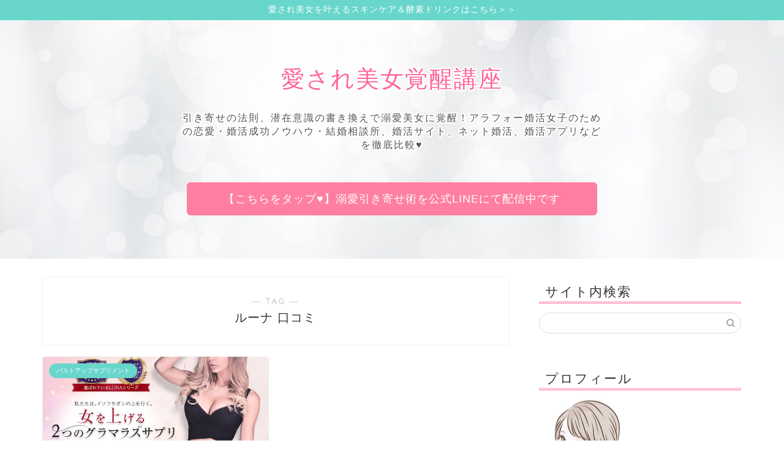

--- FILE ---
content_type: text/html; charset=UTF-8
request_url: https://beauty-cosme365.com/tag/%E3%83%AB%E3%83%BC%E3%83%8A-%E5%8F%A3%E3%82%B3%E3%83%9F
body_size: 16885
content:
<!DOCTYPE html>
<html lang="ja">
<head prefix="og: http://ogp.me/ns# fb: http://ogp.me/ns/fb# article: http://ogp.me/ns/article#">
<meta charset="utf-8">
<meta http-equiv="X-UA-Compatible" content="IE=edge">
<meta name="viewport" content="width=device-width, initial-scale=1">
<!-- ここからOGP -->
<meta property="og:type" content="blog">
<meta property="og:title" content="ルーナ 口コミタグの記事一覧｜アラフォー婚活ブログ！自信なし、恋愛こじらせ系女子が溺愛結婚を叶える恋愛術【シンデレラ婚活塾】">
<meta property="og:url" content="https://beauty-cosme365.com/tag/%e3%83%90%e3%82%b9%e3%83%88%e3%82%a2%e3%83%83%e3%83%97%e3%82%b5%e3%83%97%e3%83%aa-%e3%83%ab%e3%83%bc%e3%83%8a">
<meta property="og:image" content="https://beauty-cosme365.com/wp-content/uploads/2018/05/202004top-640x360.jpg">
<meta property="og:site_name" content="アラフォー婚活ブログ！自信なし、恋愛こじらせ系女子が溺愛結婚を叶える恋愛術【シンデレラ婚活塾】">
<meta property="fb:admins" content="">
<meta name="twitter:card" content="summary_large_image">
<meta name="twitter:site" content="@love_beauty_365">
<!-- ここまでOGP --> 

<link rel="shortcut icon" href="https://beauty-cosme365.com/wp-content/themes/jin/favicon.ico">
<link rel="canonical" href="https://beauty-cosme365.com">
<title>ルーナ 口コミ | アラフォー婚活ブログ！自信なし、恋愛こじらせ系女子が溺愛結婚を叶える恋愛術【シンデレラ婚活塾】</title>

		<!-- All in One SEO 4.6.1.1 - aioseo.com -->
		<meta name="robots" content="max-image-preview:large" />
		<link rel="canonical" href="https://beauty-cosme365.com/tag/%E3%83%AB%E3%83%BC%E3%83%8A-%E5%8F%A3%E3%82%B3%E3%83%9F" />
		<meta name="generator" content="All in One SEO (AIOSEO) 4.6.1.1" />
		<script type="application/ld+json" class="aioseo-schema">
			{"@context":"https:\/\/schema.org","@graph":[{"@type":"BreadcrumbList","@id":"https:\/\/beauty-cosme365.com\/tag\/%E3%83%AB%E3%83%BC%E3%83%8A-%E5%8F%A3%E3%82%B3%E3%83%9F#breadcrumblist","itemListElement":[{"@type":"ListItem","@id":"https:\/\/beauty-cosme365.com\/#listItem","position":1,"name":"\u5bb6","item":"https:\/\/beauty-cosme365.com\/","nextItem":"https:\/\/beauty-cosme365.com\/tag\/%e3%83%ab%e3%83%bc%e3%83%8a-%e5%8f%a3%e3%82%b3%e3%83%9f#listItem"},{"@type":"ListItem","@id":"https:\/\/beauty-cosme365.com\/tag\/%e3%83%ab%e3%83%bc%e3%83%8a-%e5%8f%a3%e3%82%b3%e3%83%9f#listItem","position":2,"name":"\u30eb\u30fc\u30ca \u53e3\u30b3\u30df","previousItem":"https:\/\/beauty-cosme365.com\/#listItem"}]},{"@type":"CollectionPage","@id":"https:\/\/beauty-cosme365.com\/tag\/%E3%83%AB%E3%83%BC%E3%83%8A-%E5%8F%A3%E3%82%B3%E3%83%9F#collectionpage","url":"https:\/\/beauty-cosme365.com\/tag\/%E3%83%AB%E3%83%BC%E3%83%8A-%E5%8F%A3%E3%82%B3%E3%83%9F","name":"\u30eb\u30fc\u30ca \u53e3\u30b3\u30df | \u30a2\u30e9\u30d5\u30a9\u30fc\u5a5a\u6d3b\u30d6\u30ed\u30b0\uff01\u81ea\u4fe1\u306a\u3057\u3001\u604b\u611b\u3053\u3058\u3089\u305b\u7cfb\u5973\u5b50\u304c\u6eba\u611b\u7d50\u5a5a\u3092\u53f6\u3048\u308b\u604b\u611b\u8853\u3010\u30b7\u30f3\u30c7\u30ec\u30e9\u5a5a\u6d3b\u587e\u3011","inLanguage":"ja","isPartOf":{"@id":"https:\/\/beauty-cosme365.com\/#website"},"breadcrumb":{"@id":"https:\/\/beauty-cosme365.com\/tag\/%E3%83%AB%E3%83%BC%E3%83%8A-%E5%8F%A3%E3%82%B3%E3%83%9F#breadcrumblist"}},{"@type":"Person","@id":"https:\/\/beauty-cosme365.com\/#person","name":"Reiko\u2661","image":{"@type":"ImageObject","@id":"https:\/\/beauty-cosme365.com\/tag\/%E3%83%AB%E3%83%BC%E3%83%8A-%E5%8F%A3%E3%82%B3%E3%83%9F#personImage","url":"https:\/\/secure.gravatar.com\/avatar\/baeec0ed473a95c375a325d528310336?s=96&d=mm&r=g","width":96,"height":96,"caption":"Reiko\u2661"}},{"@type":"WebSite","@id":"https:\/\/beauty-cosme365.com\/#website","url":"https:\/\/beauty-cosme365.com\/","name":"\u30a2\u30e9\u30d5\u30a9\u30fc\u5a5a\u6d3b\u30d6\u30ed\u30b0\uff01\u81ea\u4fe1\u306a\u3057\u3001\u604b\u611b\u3053\u3058\u3089\u305b\u7cfb\u5973\u5b50\u304c\u6eba\u611b\u7d50\u5a5a\u3092\u53f6\u3048\u308b\u604b\u611b\u8853\u3010\u30b7\u30f3\u30c7\u30ec\u30e9\u5a5a\u6d3b\u587e\u3011","description":"\u30a2\u30e9\u30d5\u30a9\u30fc\u5973\u5b50\u304c\u6eba\u611b\u7d50\u5a5a\u3092\u53f6\u3048\u308b\u30d6\u30ed\u30b0\u3002\u7d50\u5a5a\u76f8\u8ac7\u6240\u3001\u5a5a\u6d3b\u30b5\u30a4\u30c8\u3001\u5a5a\u6d3b\u30a2\u30d7\u30ea\u3001\u30cd\u30c3\u30c8\u5a5a\u6d3b\u3001Facebook\u5a5a\u6d3b\u306a\u3069\u3092\u5fb9\u5e95\u6bd4\u8f03","inLanguage":"ja","publisher":{"@id":"https:\/\/beauty-cosme365.com\/#person"}}]}
		</script>
		<!-- All in One SEO -->

<link rel='dns-prefetch' href='//ajax.googleapis.com' />
<link rel='dns-prefetch' href='//cdnjs.cloudflare.com' />
<link rel='dns-prefetch' href='//use.fontawesome.com' />
<link rel="alternate" type="application/rss+xml" title="アラフォー婚活ブログ！自信なし、恋愛こじらせ系女子が溺愛結婚を叶える恋愛術【シンデレラ婚活塾】 &raquo; フィード" href="https://beauty-cosme365.com/feed" />
<link rel="alternate" type="application/rss+xml" title="アラフォー婚活ブログ！自信なし、恋愛こじらせ系女子が溺愛結婚を叶える恋愛術【シンデレラ婚活塾】 &raquo; コメントフィード" href="https://beauty-cosme365.com/comments/feed" />
<link rel="alternate" type="application/rss+xml" title="アラフォー婚活ブログ！自信なし、恋愛こじらせ系女子が溺愛結婚を叶える恋愛術【シンデレラ婚活塾】 &raquo; ルーナ 口コミ タグのフィード" href="https://beauty-cosme365.com/tag/%e3%83%ab%e3%83%bc%e3%83%8a-%e5%8f%a3%e3%82%b3%e3%83%9f/feed" />
		<!-- This site uses the Google Analytics by MonsterInsights plugin v9.11.1 - Using Analytics tracking - https://www.monsterinsights.com/ -->
		<!-- Note: MonsterInsights is not currently configured on this site. The site owner needs to authenticate with Google Analytics in the MonsterInsights settings panel. -->
					<!-- No tracking code set -->
				<!-- / Google Analytics by MonsterInsights -->
		<script type="text/javascript">
/* <![CDATA[ */
window._wpemojiSettings = {"baseUrl":"https:\/\/s.w.org\/images\/core\/emoji\/15.0.3\/72x72\/","ext":".png","svgUrl":"https:\/\/s.w.org\/images\/core\/emoji\/15.0.3\/svg\/","svgExt":".svg","source":{"concatemoji":"https:\/\/beauty-cosme365.com\/wp-includes\/js\/wp-emoji-release.min.js?ver=6.5.7"}};
/*! This file is auto-generated */
!function(i,n){var o,s,e;function c(e){try{var t={supportTests:e,timestamp:(new Date).valueOf()};sessionStorage.setItem(o,JSON.stringify(t))}catch(e){}}function p(e,t,n){e.clearRect(0,0,e.canvas.width,e.canvas.height),e.fillText(t,0,0);var t=new Uint32Array(e.getImageData(0,0,e.canvas.width,e.canvas.height).data),r=(e.clearRect(0,0,e.canvas.width,e.canvas.height),e.fillText(n,0,0),new Uint32Array(e.getImageData(0,0,e.canvas.width,e.canvas.height).data));return t.every(function(e,t){return e===r[t]})}function u(e,t,n){switch(t){case"flag":return n(e,"\ud83c\udff3\ufe0f\u200d\u26a7\ufe0f","\ud83c\udff3\ufe0f\u200b\u26a7\ufe0f")?!1:!n(e,"\ud83c\uddfa\ud83c\uddf3","\ud83c\uddfa\u200b\ud83c\uddf3")&&!n(e,"\ud83c\udff4\udb40\udc67\udb40\udc62\udb40\udc65\udb40\udc6e\udb40\udc67\udb40\udc7f","\ud83c\udff4\u200b\udb40\udc67\u200b\udb40\udc62\u200b\udb40\udc65\u200b\udb40\udc6e\u200b\udb40\udc67\u200b\udb40\udc7f");case"emoji":return!n(e,"\ud83d\udc26\u200d\u2b1b","\ud83d\udc26\u200b\u2b1b")}return!1}function f(e,t,n){var r="undefined"!=typeof WorkerGlobalScope&&self instanceof WorkerGlobalScope?new OffscreenCanvas(300,150):i.createElement("canvas"),a=r.getContext("2d",{willReadFrequently:!0}),o=(a.textBaseline="top",a.font="600 32px Arial",{});return e.forEach(function(e){o[e]=t(a,e,n)}),o}function t(e){var t=i.createElement("script");t.src=e,t.defer=!0,i.head.appendChild(t)}"undefined"!=typeof Promise&&(o="wpEmojiSettingsSupports",s=["flag","emoji"],n.supports={everything:!0,everythingExceptFlag:!0},e=new Promise(function(e){i.addEventListener("DOMContentLoaded",e,{once:!0})}),new Promise(function(t){var n=function(){try{var e=JSON.parse(sessionStorage.getItem(o));if("object"==typeof e&&"number"==typeof e.timestamp&&(new Date).valueOf()<e.timestamp+604800&&"object"==typeof e.supportTests)return e.supportTests}catch(e){}return null}();if(!n){if("undefined"!=typeof Worker&&"undefined"!=typeof OffscreenCanvas&&"undefined"!=typeof URL&&URL.createObjectURL&&"undefined"!=typeof Blob)try{var e="postMessage("+f.toString()+"("+[JSON.stringify(s),u.toString(),p.toString()].join(",")+"));",r=new Blob([e],{type:"text/javascript"}),a=new Worker(URL.createObjectURL(r),{name:"wpTestEmojiSupports"});return void(a.onmessage=function(e){c(n=e.data),a.terminate(),t(n)})}catch(e){}c(n=f(s,u,p))}t(n)}).then(function(e){for(var t in e)n.supports[t]=e[t],n.supports.everything=n.supports.everything&&n.supports[t],"flag"!==t&&(n.supports.everythingExceptFlag=n.supports.everythingExceptFlag&&n.supports[t]);n.supports.everythingExceptFlag=n.supports.everythingExceptFlag&&!n.supports.flag,n.DOMReady=!1,n.readyCallback=function(){n.DOMReady=!0}}).then(function(){return e}).then(function(){var e;n.supports.everything||(n.readyCallback(),(e=n.source||{}).concatemoji?t(e.concatemoji):e.wpemoji&&e.twemoji&&(t(e.twemoji),t(e.wpemoji)))}))}((window,document),window._wpemojiSettings);
/* ]]> */
</script>
<style id='wp-emoji-styles-inline-css' type='text/css'>

	img.wp-smiley, img.emoji {
		display: inline !important;
		border: none !important;
		box-shadow: none !important;
		height: 1em !important;
		width: 1em !important;
		margin: 0 0.07em !important;
		vertical-align: -0.1em !important;
		background: none !important;
		padding: 0 !important;
	}
</style>
<link rel='stylesheet' id='wp-block-library-css' href='https://beauty-cosme365.com/wp-includes/css/dist/block-library/style.min.css?ver=6.5.7' type='text/css' media='all' />
<style id='classic-theme-styles-inline-css' type='text/css'>
/*! This file is auto-generated */
.wp-block-button__link{color:#fff;background-color:#32373c;border-radius:9999px;box-shadow:none;text-decoration:none;padding:calc(.667em + 2px) calc(1.333em + 2px);font-size:1.125em}.wp-block-file__button{background:#32373c;color:#fff;text-decoration:none}
</style>
<style id='global-styles-inline-css' type='text/css'>
body{--wp--preset--color--black: #000000;--wp--preset--color--cyan-bluish-gray: #abb8c3;--wp--preset--color--white: #ffffff;--wp--preset--color--pale-pink: #f78da7;--wp--preset--color--vivid-red: #cf2e2e;--wp--preset--color--luminous-vivid-orange: #ff6900;--wp--preset--color--luminous-vivid-amber: #fcb900;--wp--preset--color--light-green-cyan: #7bdcb5;--wp--preset--color--vivid-green-cyan: #00d084;--wp--preset--color--pale-cyan-blue: #8ed1fc;--wp--preset--color--vivid-cyan-blue: #0693e3;--wp--preset--color--vivid-purple: #9b51e0;--wp--preset--gradient--vivid-cyan-blue-to-vivid-purple: linear-gradient(135deg,rgba(6,147,227,1) 0%,rgb(155,81,224) 100%);--wp--preset--gradient--light-green-cyan-to-vivid-green-cyan: linear-gradient(135deg,rgb(122,220,180) 0%,rgb(0,208,130) 100%);--wp--preset--gradient--luminous-vivid-amber-to-luminous-vivid-orange: linear-gradient(135deg,rgba(252,185,0,1) 0%,rgba(255,105,0,1) 100%);--wp--preset--gradient--luminous-vivid-orange-to-vivid-red: linear-gradient(135deg,rgba(255,105,0,1) 0%,rgb(207,46,46) 100%);--wp--preset--gradient--very-light-gray-to-cyan-bluish-gray: linear-gradient(135deg,rgb(238,238,238) 0%,rgb(169,184,195) 100%);--wp--preset--gradient--cool-to-warm-spectrum: linear-gradient(135deg,rgb(74,234,220) 0%,rgb(151,120,209) 20%,rgb(207,42,186) 40%,rgb(238,44,130) 60%,rgb(251,105,98) 80%,rgb(254,248,76) 100%);--wp--preset--gradient--blush-light-purple: linear-gradient(135deg,rgb(255,206,236) 0%,rgb(152,150,240) 100%);--wp--preset--gradient--blush-bordeaux: linear-gradient(135deg,rgb(254,205,165) 0%,rgb(254,45,45) 50%,rgb(107,0,62) 100%);--wp--preset--gradient--luminous-dusk: linear-gradient(135deg,rgb(255,203,112) 0%,rgb(199,81,192) 50%,rgb(65,88,208) 100%);--wp--preset--gradient--pale-ocean: linear-gradient(135deg,rgb(255,245,203) 0%,rgb(182,227,212) 50%,rgb(51,167,181) 100%);--wp--preset--gradient--electric-grass: linear-gradient(135deg,rgb(202,248,128) 0%,rgb(113,206,126) 100%);--wp--preset--gradient--midnight: linear-gradient(135deg,rgb(2,3,129) 0%,rgb(40,116,252) 100%);--wp--preset--font-size--small: 13px;--wp--preset--font-size--medium: 20px;--wp--preset--font-size--large: 36px;--wp--preset--font-size--x-large: 42px;--wp--preset--spacing--20: 0.44rem;--wp--preset--spacing--30: 0.67rem;--wp--preset--spacing--40: 1rem;--wp--preset--spacing--50: 1.5rem;--wp--preset--spacing--60: 2.25rem;--wp--preset--spacing--70: 3.38rem;--wp--preset--spacing--80: 5.06rem;--wp--preset--shadow--natural: 6px 6px 9px rgba(0, 0, 0, 0.2);--wp--preset--shadow--deep: 12px 12px 50px rgba(0, 0, 0, 0.4);--wp--preset--shadow--sharp: 6px 6px 0px rgba(0, 0, 0, 0.2);--wp--preset--shadow--outlined: 6px 6px 0px -3px rgba(255, 255, 255, 1), 6px 6px rgba(0, 0, 0, 1);--wp--preset--shadow--crisp: 6px 6px 0px rgba(0, 0, 0, 1);}:where(.is-layout-flex){gap: 0.5em;}:where(.is-layout-grid){gap: 0.5em;}body .is-layout-flex{display: flex;}body .is-layout-flex{flex-wrap: wrap;align-items: center;}body .is-layout-flex > *{margin: 0;}body .is-layout-grid{display: grid;}body .is-layout-grid > *{margin: 0;}:where(.wp-block-columns.is-layout-flex){gap: 2em;}:where(.wp-block-columns.is-layout-grid){gap: 2em;}:where(.wp-block-post-template.is-layout-flex){gap: 1.25em;}:where(.wp-block-post-template.is-layout-grid){gap: 1.25em;}.has-black-color{color: var(--wp--preset--color--black) !important;}.has-cyan-bluish-gray-color{color: var(--wp--preset--color--cyan-bluish-gray) !important;}.has-white-color{color: var(--wp--preset--color--white) !important;}.has-pale-pink-color{color: var(--wp--preset--color--pale-pink) !important;}.has-vivid-red-color{color: var(--wp--preset--color--vivid-red) !important;}.has-luminous-vivid-orange-color{color: var(--wp--preset--color--luminous-vivid-orange) !important;}.has-luminous-vivid-amber-color{color: var(--wp--preset--color--luminous-vivid-amber) !important;}.has-light-green-cyan-color{color: var(--wp--preset--color--light-green-cyan) !important;}.has-vivid-green-cyan-color{color: var(--wp--preset--color--vivid-green-cyan) !important;}.has-pale-cyan-blue-color{color: var(--wp--preset--color--pale-cyan-blue) !important;}.has-vivid-cyan-blue-color{color: var(--wp--preset--color--vivid-cyan-blue) !important;}.has-vivid-purple-color{color: var(--wp--preset--color--vivid-purple) !important;}.has-black-background-color{background-color: var(--wp--preset--color--black) !important;}.has-cyan-bluish-gray-background-color{background-color: var(--wp--preset--color--cyan-bluish-gray) !important;}.has-white-background-color{background-color: var(--wp--preset--color--white) !important;}.has-pale-pink-background-color{background-color: var(--wp--preset--color--pale-pink) !important;}.has-vivid-red-background-color{background-color: var(--wp--preset--color--vivid-red) !important;}.has-luminous-vivid-orange-background-color{background-color: var(--wp--preset--color--luminous-vivid-orange) !important;}.has-luminous-vivid-amber-background-color{background-color: var(--wp--preset--color--luminous-vivid-amber) !important;}.has-light-green-cyan-background-color{background-color: var(--wp--preset--color--light-green-cyan) !important;}.has-vivid-green-cyan-background-color{background-color: var(--wp--preset--color--vivid-green-cyan) !important;}.has-pale-cyan-blue-background-color{background-color: var(--wp--preset--color--pale-cyan-blue) !important;}.has-vivid-cyan-blue-background-color{background-color: var(--wp--preset--color--vivid-cyan-blue) !important;}.has-vivid-purple-background-color{background-color: var(--wp--preset--color--vivid-purple) !important;}.has-black-border-color{border-color: var(--wp--preset--color--black) !important;}.has-cyan-bluish-gray-border-color{border-color: var(--wp--preset--color--cyan-bluish-gray) !important;}.has-white-border-color{border-color: var(--wp--preset--color--white) !important;}.has-pale-pink-border-color{border-color: var(--wp--preset--color--pale-pink) !important;}.has-vivid-red-border-color{border-color: var(--wp--preset--color--vivid-red) !important;}.has-luminous-vivid-orange-border-color{border-color: var(--wp--preset--color--luminous-vivid-orange) !important;}.has-luminous-vivid-amber-border-color{border-color: var(--wp--preset--color--luminous-vivid-amber) !important;}.has-light-green-cyan-border-color{border-color: var(--wp--preset--color--light-green-cyan) !important;}.has-vivid-green-cyan-border-color{border-color: var(--wp--preset--color--vivid-green-cyan) !important;}.has-pale-cyan-blue-border-color{border-color: var(--wp--preset--color--pale-cyan-blue) !important;}.has-vivid-cyan-blue-border-color{border-color: var(--wp--preset--color--vivid-cyan-blue) !important;}.has-vivid-purple-border-color{border-color: var(--wp--preset--color--vivid-purple) !important;}.has-vivid-cyan-blue-to-vivid-purple-gradient-background{background: var(--wp--preset--gradient--vivid-cyan-blue-to-vivid-purple) !important;}.has-light-green-cyan-to-vivid-green-cyan-gradient-background{background: var(--wp--preset--gradient--light-green-cyan-to-vivid-green-cyan) !important;}.has-luminous-vivid-amber-to-luminous-vivid-orange-gradient-background{background: var(--wp--preset--gradient--luminous-vivid-amber-to-luminous-vivid-orange) !important;}.has-luminous-vivid-orange-to-vivid-red-gradient-background{background: var(--wp--preset--gradient--luminous-vivid-orange-to-vivid-red) !important;}.has-very-light-gray-to-cyan-bluish-gray-gradient-background{background: var(--wp--preset--gradient--very-light-gray-to-cyan-bluish-gray) !important;}.has-cool-to-warm-spectrum-gradient-background{background: var(--wp--preset--gradient--cool-to-warm-spectrum) !important;}.has-blush-light-purple-gradient-background{background: var(--wp--preset--gradient--blush-light-purple) !important;}.has-blush-bordeaux-gradient-background{background: var(--wp--preset--gradient--blush-bordeaux) !important;}.has-luminous-dusk-gradient-background{background: var(--wp--preset--gradient--luminous-dusk) !important;}.has-pale-ocean-gradient-background{background: var(--wp--preset--gradient--pale-ocean) !important;}.has-electric-grass-gradient-background{background: var(--wp--preset--gradient--electric-grass) !important;}.has-midnight-gradient-background{background: var(--wp--preset--gradient--midnight) !important;}.has-small-font-size{font-size: var(--wp--preset--font-size--small) !important;}.has-medium-font-size{font-size: var(--wp--preset--font-size--medium) !important;}.has-large-font-size{font-size: var(--wp--preset--font-size--large) !important;}.has-x-large-font-size{font-size: var(--wp--preset--font-size--x-large) !important;}
.wp-block-navigation a:where(:not(.wp-element-button)){color: inherit;}
:where(.wp-block-post-template.is-layout-flex){gap: 1.25em;}:where(.wp-block-post-template.is-layout-grid){gap: 1.25em;}
:where(.wp-block-columns.is-layout-flex){gap: 2em;}:where(.wp-block-columns.is-layout-grid){gap: 2em;}
.wp-block-pullquote{font-size: 1.5em;line-height: 1.6;}
</style>
<link rel='stylesheet' id='theme-style-css' href='https://beauty-cosme365.com/wp-content/themes/jin/style.css?ver=6.5.7' type='text/css' media='all' />
<link rel='stylesheet' id='fontawesome-style-css' href='https://use.fontawesome.com/releases/v5.6.3/css/all.css?ver=6.5.7' type='text/css' media='all' />
<link rel='stylesheet' id='swiper-style-css' href='https://cdnjs.cloudflare.com/ajax/libs/Swiper/4.0.7/css/swiper.min.css?ver=6.5.7' type='text/css' media='all' />
<link rel="https://api.w.org/" href="https://beauty-cosme365.com/wp-json/" /><link rel="alternate" type="application/json" href="https://beauty-cosme365.com/wp-json/wp/v2/tags/992" />
<link rel="stylesheet" href="https://beauty-cosme365.com/wp-content/plugins/count-per-day/counter.css" type="text/css" />
<script type="text/javascript">
<!--
/******************************************************************************
***   COPY PROTECTED BY http://chetangole.com/blog/wp-copyprotect/   version 3.1.0 ****
******************************************************************************/
var message="無効です";
function clickIE4(){
if (event.button==2){
alert(message);
return false;
}
}

function clickNS4(e){
if (document.layers||document.getElementById&&!document.all){
if (e.which==2||e.which==3){
alert(message);
return false;
}
}
}

if (document.layers){
document.captureEvents(Event.MOUSEDOWN);
document.onmousedown=clickNS4;
}
else if (document.all&&!document.getElementById){
document.onmousedown=clickIE4;
}
document.oncontextmenu=new Function("alert(message);return false")
// --> 
</script>

<script type="text/javascript">
/******************************************************************************
***   COPY PROTECTED BY http://chetangole.com/blog/wp-copyprotect/   version 3.1.0 ****
******************************************************************************/
function disableSelection(target){
if (typeof target.onselectstart!="undefined") //For IE 
	target.onselectstart=function(){return false}
else if (typeof target.style.MozUserSelect!="undefined") //For Firefox
	target.style.MozUserSelect="none"
else //All other route (For Opera)
	target.onmousedown=function(){return false}
target.style.cursor = "default"
}
</script>
	<style type="text/css">
		#wrapper {
			background-color: #ffffff;
			background-image: url();
					}

		.related-entry-headline-text span:before,
		#comment-title span:before,
		#reply-title span:before {
			background-color: #ff7fa1;
			border-color: #ff7fa1 !important;
		}

		#breadcrumb:after,
		#page-top a {
			background-color: #f77ba0;
		}

		footer {
			background-color: #f77ba0;
		}

		.footer-inner a,
		#copyright,
		#copyright-center {
			border-color: #fff !important;
			color: #fff !important;
		}

		#footer-widget-area {
			border-color: #fff !important;
		}

		.page-top-footer a {
			color: #f77ba0 !important;
		}

		#breadcrumb ul li,
		#breadcrumb ul li a {
			color: #f77ba0 !important;
		}

		body,
		a,
		a:link,
		a:visited,
		.my-profile,
		.widgettitle,
		.tabBtn-mag label {
			color: #333333;
		}

		a:hover {
			color: #53bcb5;
		}

		.widget_nav_menu ul>li>a:before,
		.widget_categories ul>li>a:before,
		.widget_pages ul>li>a:before,
		.widget_recent_entries ul>li>a:before,
		.widget_archive ul>li>a:before,
		.widget_archive form:after,
		.widget_categories form:after,
		.widget_nav_menu ul>li>ul.sub-menu>li>a:before,
		.widget_categories ul>li>.children>li>a:before,
		.widget_pages ul>li>.children>li>a:before,
		.widget_nav_menu ul>li>ul.sub-menu>li>ul.sub-menu li>a:before,
		.widget_categories ul>li>.children>li>.children li>a:before,
		.widget_pages ul>li>.children>li>.children li>a:before {
			color: #ff7fa1;
		}

		.widget_nav_menu ul .sub-menu .sub-menu li a:before {
			background-color: #333333 !important;
		}
		.d--labeling-act-border{
			border-color: rgba(51,51,51,0.18);
		}
		.c--labeling-act.d--labeling-act-solid{
			background-color: rgba(51,51,51,0.06);
		}
		.a--labeling-act{
			color: rgba(51,51,51,0.6);
		}
		.a--labeling-small-act span{
			background-color: rgba(51,51,51,0.21);
		}
		.c--labeling-act.d--labeling-act-strong{
			background-color: rgba(51,51,51,0.045);
		}
		.d--labeling-act-strong .a--labeling-act{
			color: rgba(51,51,51,0.75);
		}


		footer .footer-widget,
		footer .footer-widget a,
		footer .footer-widget ul li,
		.footer-widget.widget_nav_menu ul>li>a:before,
		.footer-widget.widget_categories ul>li>a:before,
		.footer-widget.widget_recent_entries ul>li>a:before,
		.footer-widget.widget_pages ul>li>a:before,
		.footer-widget.widget_archive ul>li>a:before,
		footer .widget_tag_cloud .tagcloud a:before {
			color: #fff !important;
			border-color: #fff !important;
		}

		footer .footer-widget .widgettitle {
			color: #fff !important;
			border-color: #68d6cb !important;
		}

		footer .widget_nav_menu ul .children .children li a:before,
		footer .widget_categories ul .children .children li a:before,
		footer .widget_nav_menu ul .sub-menu .sub-menu li a:before {
			background-color: #fff !important;
		}

		#drawernav a:hover,
		.post-list-title,
		#prev-next p,
		#toc_container .toc_list li a {
			color: #333333 !important;
		}

		#header-box {
			background-color: #fff9fb;
		}

		@media (min-width: 768px) {
			.top-image-meta {
				margin-top: calc(0px - 30px);
			}
		}

		@media (min-width: 1200px) {
			.top-image-meta {
				margin-top: calc(0px);
			}
		}

		.pickup-contents:before {
			background-color: #fff9fb !important;
		}

		.main-image-text {
			color: #ff6699;
		}

		.main-image-text-sub {
			color: #555;
		}

		@media (min-width: 481px) {
			#site-info {
				padding-top: 15px !important;
				padding-bottom: 15px !important;
			}
		}

		#site-info span a {
			color: #ff7fa1 !important;
		}

		#headmenu .headsns .line a svg {
			fill: #ff7fa1 !important;
		}

		#headmenu .headsns a,
		#headmenu {
			color: #ff7fa1 !important;
			border-color: #ff7fa1 !important;
		}

		.profile-follow .line-sns a svg {
			fill: #ff7fa1 !important;
		}

		.profile-follow .line-sns a:hover svg {
			fill: #68d6cb !important;
		}

		.profile-follow a {
			color: #ff7fa1 !important;
			border-color: #ff7fa1 !important;
		}

		.profile-follow a:hover,
		#headmenu .headsns a:hover {
			color: #68d6cb !important;
			border-color: #68d6cb !important;
		}

		.search-box:hover {
			color: #68d6cb !important;
			border-color: #68d6cb !important;
		}

		#header #headmenu .headsns .line a:hover svg {
			fill: #68d6cb !important;
		}

		.cps-icon-bar,
		#navtoggle:checked+.sp-menu-open .cps-icon-bar {
			background-color: #ff7fa1;
		}

		#nav-container {
			background-color: #ff7fa1;
		}

		.menu-box .menu-item svg {
			fill: #ffffff;
		}

		#drawernav ul.menu-box>li>a,
		#drawernav2 ul.menu-box>li>a,
		#drawernav3 ul.menu-box>li>a,
		#drawernav4 ul.menu-box>li>a,
		#drawernav5 ul.menu-box>li>a,
		#drawernav ul.menu-box>li.menu-item-has-children:after,
		#drawernav2 ul.menu-box>li.menu-item-has-children:after,
		#drawernav3 ul.menu-box>li.menu-item-has-children:after,
		#drawernav4 ul.menu-box>li.menu-item-has-children:after,
		#drawernav5 ul.menu-box>li.menu-item-has-children:after {
			color: #ffffff !important;
		}

		#drawernav ul.menu-box li a,
		#drawernav2 ul.menu-box li a,
		#drawernav3 ul.menu-box li a,
		#drawernav4 ul.menu-box li a,
		#drawernav5 ul.menu-box li a {
			font-size: 14px !important;
		}

		#drawernav3 ul.menu-box>li {
			color: #333333 !important;
		}

		#drawernav4 .menu-box>.menu-item>a:after,
		#drawernav3 .menu-box>.menu-item>a:after,
		#drawernav .menu-box>.menu-item>a:after {
			background-color: #ffffff !important;
		}

		#drawernav2 .menu-box>.menu-item:hover,
		#drawernav5 .menu-box>.menu-item:hover {
			border-top-color: #ff7fa1 !important;
		}

		.cps-info-bar a {
			background-color: #68d6cb !important;
		}

		@media (min-width: 768px) {
			.post-list-mag .post-list-item:not(:nth-child(2n)) {
				margin-right: 2.6%;
			}
		}

		@media (min-width: 768px) {

			#tab-1:checked~.tabBtn-mag li [for="tab-1"]:after,
			#tab-2:checked~.tabBtn-mag li [for="tab-2"]:after,
			#tab-3:checked~.tabBtn-mag li [for="tab-3"]:after,
			#tab-4:checked~.tabBtn-mag li [for="tab-4"]:after {
				border-top-color: #ff7fa1 !important;
			}

			.tabBtn-mag label {
				border-bottom-color: #ff7fa1 !important;
			}
		}

		#tab-1:checked~.tabBtn-mag li [for="tab-1"],
		#tab-2:checked~.tabBtn-mag li [for="tab-2"],
		#tab-3:checked~.tabBtn-mag li [for="tab-3"],
		#tab-4:checked~.tabBtn-mag li [for="tab-4"],
		#prev-next a.next:after,
		#prev-next a.prev:after,
		.more-cat-button a:hover span:before {
			background-color: #ff7fa1 !important;
		}


		.swiper-slide .post-list-cat,
		.post-list-mag .post-list-cat,
		.post-list-mag3col .post-list-cat,
		.post-list-mag-sp1col .post-list-cat,
		.swiper-pagination-bullet-active,
		.pickup-cat,
		.post-list .post-list-cat,
		#breadcrumb .bcHome a:hover span:before,
		.popular-item:nth-child(1) .pop-num,
		.popular-item:nth-child(2) .pop-num,
		.popular-item:nth-child(3) .pop-num {
			background-color: #68d6cb !important;
		}

		.sidebar-btn a,
		.profile-sns-menu {
			background-color: #68d6cb !important;
		}

		.sp-sns-menu a,
		.pickup-contents-box a:hover .pickup-title {
			border-color: #ff7fa1 !important;
			color: #ff7fa1 !important;
		}

		.pro-line svg {
			fill: #ff7fa1 !important;
		}

		.cps-post-cat a,
		.meta-cat,
		.popular-cat {
			background-color: #68d6cb !important;
			border-color: #68d6cb !important;
		}

		.tagicon,
		.tag-box a,
		#toc_container .toc_list>li,
		#toc_container .toc_title {
			color: #ff7fa1 !important;
		}

		.widget_tag_cloud a::before {
			color: #333333 !important;
		}

		.tag-box a,
		#toc_container:before {
			border-color: #ff7fa1 !important;
		}

		.cps-post-cat a:hover {
			color: #53bcb5 !important;
		}

		.pagination li:not([class*="current"]) a:hover,
		.widget_tag_cloud a:hover {
			background-color: #ff7fa1 !important;
		}

		.pagination li:not([class*="current"]) a:hover {
			opacity: 0.5 !important;
		}

		.pagination li.current a {
			background-color: #ff7fa1 !important;
			border-color: #ff7fa1 !important;
		}

		.nextpage a:hover span {
			color: #ff7fa1 !important;
			border-color: #ff7fa1 !important;
		}

		.cta-content:before {
			background-color: #ffffff !important;
		}

		.cta-text,
		.info-title {
			color: #333333 !important;
		}

		#footer-widget-area.footer_style1 .widgettitle {
			border-color: #68d6cb !important;
		}

		.sidebar_style1 .widgettitle,
		.sidebar_style5 .widgettitle {
			border-color: #ff7fa1 !important;
		}

		.sidebar_style2 .widgettitle,
		.sidebar_style4 .widgettitle,
		.sidebar_style6 .widgettitle,
		#home-bottom-widget .widgettitle,
		#home-top-widget .widgettitle,
		#post-bottom-widget .widgettitle,
		#post-top-widget .widgettitle {
			background-color: #ff7fa1 !important;
		}

		#home-bottom-widget .widget_search .search-box input[type="submit"],
		#home-top-widget .widget_search .search-box input[type="submit"],
		#post-bottom-widget .widget_search .search-box input[type="submit"],
		#post-top-widget .widget_search .search-box input[type="submit"] {
			background-color: #68d6cb !important;
		}

		.tn-logo-size {
			font-size: 12% !important;
		}

		@media (min-width: 481px) {
			.tn-logo-size img {
				width: calc(12%*0.5) !important;
			}
		}

		@media (min-width: 768px) {
			.tn-logo-size img {
				width: calc(12%*2.2) !important;
			}
		}

		@media (min-width: 1200px) {
			.tn-logo-size img {
				width: 12% !important;
			}
		}

		.sp-logo-size {
			font-size: 0% !important;
		}

		.sp-logo-size img {
			width: 0% !important;
		}

		.cps-post-main ul>li:before,
		.cps-post-main ol>li:before {
			background-color: #68d6cb !important;
		}

		.profile-card .profile-title {
			background-color: #ff7fa1 !important;
		}

		.profile-card {
			border-color: #ff7fa1 !important;
		}

		.cps-post-main a {
			color: #0e1bbb;
		}

		.cps-post-main .marker {
			background: -webkit-linear-gradient(transparent 0%, #ffc6d9 0%);
			background: linear-gradient(transparent 0%, #ffc6d9 0%);
		}

		.cps-post-main .marker2 {
			background: -webkit-linear-gradient(transparent 0%, #a9eaf2 0%);
			background: linear-gradient(transparent 0%, #a9eaf2 0%);
		}

		.cps-post-main .jic-sc {
			color: #e9546b;
		}


		.simple-box1 {
			border-color: #ffb6c1 !important;
		}

		.simple-box2 {
			border-color: #f2bf7d !important;
		}

		.simple-box3 {
			border-color: #68d6cb !important;
		}

		.simple-box4 {
			border-color: #7badd8 !important;
		}

		.simple-box4:before {
			background-color: #7badd8;
		}

		.simple-box5 {
			border-color: #e896c7 !important;
		}

		.simple-box5:before {
			background-color: #e896c7;
		}

		.simple-box6 {
			background-color: #fffdef !important;
		}

		.simple-box7 {
			border-color: #def1f9 !important;
		}

		.simple-box7:before {
			background-color: #def1f9 !important;
		}

		.simple-box8 {
			border-color: #96ddc1 !important;
		}

		.simple-box8:before {
			background-color: #96ddc1 !important;
		}

		.simple-box9:before {
			background-color: #e1c0e8 !important;
		}

		.simple-box9:after {
			border-color: #e1c0e8 #e1c0e8 #fff #fff !important;
		}

		.kaisetsu-box1:before,
		.kaisetsu-box1-title {
			background-color: #ffb49e !important;
		}

		.kaisetsu-box2 {
			border-color: #68d6cb !important;
		}

		.kaisetsu-box2-title {
			background-color: #68d6cb !important;
		}

		.kaisetsu-box4 {
			border-color: #ea91a9 !important;
		}

		.kaisetsu-box4-title {
			background-color: #ea91a9 !important;
		}

		.kaisetsu-box5:before {
			background-color: #57b3ba !important;
		}

		.kaisetsu-box5-title {
			background-color: #57b3ba !important;
		}

		.concept-box1 {
			border-color: #85db8f !important;
		}

		.concept-box1:after {
			background-color: #85db8f !important;
		}

		.concept-box1:before {
			content: "ポイント" !important;
			color: #85db8f !important;
		}

		.concept-box2 {
			border-color: #f7cf6a !important;
		}

		.concept-box2:after {
			background-color: #f7cf6a !important;
		}

		.concept-box2:before {
			content: "注意点" !important;
			color: #f7cf6a !important;
		}

		.concept-box3 {
			border-color: #86cee8 !important;
		}

		.concept-box3:after {
			background-color: #86cee8 !important;
		}

		.concept-box3:before {
			content: "良い例" !important;
			color: #86cee8 !important;
		}

		.concept-box4 {
			border-color: #ed8989 !important;
		}

		.concept-box4:after {
			background-color: #ed8989 !important;
		}

		.concept-box4:before {
			content: "悪い例" !important;
			color: #ed8989 !important;
		}

		.concept-box5 {
			border-color: #9e9e9e !important;
		}

		.concept-box5:after {
			background-color: #9e9e9e !important;
		}

		.concept-box5:before {
			content: "参考" !important;
			color: #9e9e9e !important;
		}

		.concept-box6 {
			border-color: #ffbc61 !important;
		}

		.concept-box6:after {
			background-color: #ffbc61 !important;
		}

		.concept-box6:before {
			content: "メモ" !important;
			color: #ffbc61 !important;
		}

		.innerlink-box1,
		.blog-card {
			border-color: #68d6cb !important;
		}

		.innerlink-box1-title {
			background-color: #68d6cb !important;
			border-color: #68d6cb !important;
		}

		.innerlink-box1:before,
		.blog-card-hl-box {
			background-color: #68d6cb !important;
		}

		.jin-ac-box01-title::after {
			color: #ff7fa1;
		}

		.color-button01 a,
		.color-button01 a:hover,
		.color-button01:before {
			background-color: #ff7fa1 !important;
		}

		.top-image-btn-color a,
		.top-image-btn-color a:hover,
		.top-image-btn-color:before {
			background-color: #ff7fa1 !important;
		}

		.color-button02 a,
		.color-button02 a:hover,
		.color-button02:before {
			background-color: #68d6cb !important;
		}

		.color-button01-big a,
		.color-button01-big a:hover,
		.color-button01-big:before {
			background-color: #68d6cb !important;
		}

		.color-button01-big a,
		.color-button01-big:before {
			border-radius: 5px !important;
		}

		.color-button01-big a {
			padding-top: 20px !important;
			padding-bottom: 20px !important;
		}

		.color-button02-big a,
		.color-button02-big a:hover,
		.color-button02-big:before {
			background-color: #ffca89 !important;
		}

		.color-button02-big a,
		.color-button02-big:before {
			border-radius: 40px !important;
		}

		.color-button02-big a {
			padding-top: 20px !important;
			padding-bottom: 20px !important;
		}

		.color-button01-big {
			width: 75% !important;
		}

		.color-button02-big {
			width: 75% !important;
		}

		.top-image-btn-color:before,
		.wide-layout ul li .color-button01:before,
		.wide-layout ul li .color-button02:before,
		.color-button01:before,
		.color-button02:before,
		.color-button01-big:before,
		.color-button02-big:before {
			display: none;
		}

		.top-image-btn-color a:hover,
		.color-button01 a:hover,
		.color-button02 a:hover,
		.color-button01-big a:hover,
		.color-button02-big a:hover {
			-webkit-transform: translateY(2px);
			transform: translateY(2px);
			-webkit-filter: brightness(1.05);
			filter: brightness(1.05);
			opacity: 1;
		}

		.h2-style01 h2,
		.h2-style02 h2:before,
		.h2-style03 h2,
		.h2-style04 h2:before,
		.h2-style05 h2,
		.h2-style07 h2:before,
		.h2-style07 h2:after,
		.h3-style03 h3:before,
		.h3-style02 h3:before,
		.h3-style05 h3:before,
		.h3-style07 h3:before,
		.h2-style08 h2:after,
		.h2-style10 h2:before,
		.h2-style10 h2:after,
		.h3-style02 h3:after,
		.h4-style02 h4:before {
			background-color: #ff7fa1 !important;
		}

		.h3-style01 h3,
		.h3-style04 h3,
		.h3-style05 h3,
		.h3-style06 h3,
		.h4-style01 h4,
		.h2-style02 h2,
		.h2-style08 h2,
		.h2-style08 h2:before,
		.h2-style09 h2,
		.h4-style03 h4 {
			border-color: #ff7fa1 !important;
		}

		.h2-style05 h2:before {
			border-top-color: #ff7fa1 !important;
		}

		.h2-style06 h2:before,
		.sidebar_style3 .widgettitle:after {
			background-image: linear-gradient(-45deg,
					transparent 25%,
					#ff7fa1 25%,
					#ff7fa1 50%,
					transparent 50%,
					transparent 75%,
					#ff7fa1 75%,
					#ff7fa1);
		}

		.jin-h2-icons.h2-style02 h2 .jic:before,
		.jin-h2-icons.h2-style04 h2 .jic:before,
		.jin-h2-icons.h2-style06 h2 .jic:before,
		.jin-h2-icons.h2-style07 h2 .jic:before,
		.jin-h2-icons.h2-style08 h2 .jic:before,
		.jin-h2-icons.h2-style09 h2 .jic:before,
		.jin-h2-icons.h2-style10 h2 .jic:before,
		.jin-h3-icons.h3-style01 h3 .jic:before,
		.jin-h3-icons.h3-style02 h3 .jic:before,
		.jin-h3-icons.h3-style03 h3 .jic:before,
		.jin-h3-icons.h3-style04 h3 .jic:before,
		.jin-h3-icons.h3-style05 h3 .jic:before,
		.jin-h3-icons.h3-style06 h3 .jic:before,
		.jin-h3-icons.h3-style07 h3 .jic:before,
		.jin-h4-icons.h4-style01 h4 .jic:before,
		.jin-h4-icons.h4-style02 h4 .jic:before,
		.jin-h4-icons.h4-style03 h4 .jic:before,
		.jin-h4-icons.h4-style04 h4 .jic:before {
			color: #ff7fa1;
		}

		@media all and (-ms-high-contrast:none) {

			*::-ms-backdrop,
			.color-button01:before,
			.color-button02:before,
			.color-button01-big:before,
			.color-button02-big:before {
				background-color: #595857 !important;
			}
		}

		.jin-lp-h2 h2,
		.jin-lp-h2 h2 {
			background-color: transparent !important;
			border-color: transparent !important;
			color: #333333 !important;
		}

		.jincolumn-h3style2 {
			border-color: #ff7fa1 !important;
		}

		.jinlph2-style1 h2:first-letter {
			color: #ff7fa1 !important;
		}

		.jinlph2-style2 h2,
		.jinlph2-style3 h2 {
			border-color: #ff7fa1 !important;
		}

		.jin-photo-title .jin-fusen1-down,
		.jin-photo-title .jin-fusen1-even,
		.jin-photo-title .jin-fusen1-up {
			border-left-color: #ff7fa1;
		}

		.jin-photo-title .jin-fusen2,
		.jin-photo-title .jin-fusen3 {
			background-color: #ff7fa1;
		}

		.jin-photo-title .jin-fusen2:before,
		.jin-photo-title .jin-fusen3:before {
			border-top-color: #ff7fa1;
		}

		.has-huge-font-size {
			font-size: 42px !important;
		}

		.has-large-font-size {
			font-size: 36px !important;
		}

		.has-medium-font-size {
			font-size: 20px !important;
		}

		.has-normal-font-size {
			font-size: 16px !important;
		}

		.has-small-font-size {
			font-size: 13px !important;
		}
	</style>
		<style type="text/css" id="wp-custom-css">
			.proflink a{
	display:block;
	text-align:center;
	padding:7px 10px;
	background:#ff7fa1;/*カラーは変更*/
	width:50%;
	margin:0 auto;
	margin-top:20px;
	border-radius:20px;
	border:3px double #fff;
	font-size:0.65rem;
	color:#fff;
}
.proflink a:hover{
		opacity:0.75;
}		</style>
			
<!--カエレバCSS-->
<!--アプリーチCSS-->

<meta name="google-site-verification" content="ehZxhYJx-j5vVGuKObpSBkwi58fvMp8L3mNTvkNvmzo" />
</head>
<body class="archive tag tag-992" id="nofont-style">
<div id="wrapper">

		
	<div id="scroll-content" class="animate">
	
		<!--ヘッダー-->

					<div id="header-box" class="tn_off header-box animate">
	<div id="header" class="header-type1 header animate">
		
		<div id="site-info" class="ef">
												<span class="tn-logo-size"><a href='https://beauty-cosme365.com/' title='アラフォー婚活ブログ！自信なし、恋愛こじらせ系女子が溺愛結婚を叶える恋愛術【シンデレラ婚活塾】' rel='home'>アラフォー女子が最短で溺愛結婚を叶える戦略ブログ</a></span>
									</div>

				<!--グローバルナビゲーション layout3-->
		<div id="drawernav3" class="ef">
			<nav class="menu"><ul>
<li class="page_item page-item-34"><a href="https://beauty-cosme365.com/mail">お問い合わせページ</a></li>
<li class="page_item page-item-22"><a href="https://beauty-cosme365.com/sitemap">サイトマップ</a></li>
<li class="page_item page-item-24"><a href="https://beauty-cosme365.com/policy">プライバシーポリシー</a></li>
<li class="page_item page-item-3654"><a href="https://beauty-cosme365.com/privacy">プライバシーポリシー</a></li>
<li class="page_item page-item-32"><a href="https://beauty-cosme365.com/profile">プロフィール</a></li>
<li class="page_item page-item-30"><a href="https://beauty-cosme365.com/magazine">メールマガジン登録</a></li>
<li class="page_item page-item-26"><a href="https://beauty-cosme365.com/law">特定商取引法に基づく表記</a></li>
</ul></nav>
		</div>
		<!--グローバルナビゲーション layout3-->
		
	
				<div id="headmenu">
			<span class="headsns tn_sns_on">
									<span class="twitter"><a href="https://twitter.com/love_beauty_365"><i class="jic-type jin-ifont-twitter" aria-hidden="true"></i></a></span>
													<span class="facebook">
					<a href="#"><i class="jic-type jin-ifont-facebook" aria-hidden="true"></i></a>
					</span>
													<span class="instagram">
					<a href="https://www.instagram.com/love_beauty_365/"><i class="jic-type jin-ifont-instagram" aria-hidden="true"></i></a>
					</span>
									
									<span class="line">
						<a href="https://lin.ee/t6saRbU" target="_blank"><i class="jic-type jin-ifont-line" aria-hidden="true"></i></a>
					</span>
													<span class="jin-contact">
					<a href="info@happy-365.jp/"><i class="jic-type jin-ifont-mail" aria-hidden="true"></i></a>
					</span>
				
			</span>
			<span class="headsearch tn_search_on">
				<form class="search-box" role="search" method="get" id="searchform" action="https://beauty-cosme365.com/">
	<input type="search" placeholder="" class="text search-text" value="" name="s" id="s">
	<input type="submit" id="searchsubmit" value="&#xe931;">
</form>
			</span>
		</div>
		

	</div>
	
		
</div>

	

		<div class="cps-info-bar animate">
		<a href="https://beauty-cosme365.com/3777.html"><span>愛され美女を叶えるスキンケア＆酵素ドリンクはこちら＞＞</span></a>
	</div>
	
	<!--ヘッダー画像-->
										<div id="main-image" class="main-image animate">
				
										<a href="https://beauty-cosme365.com/"><img src="https://beauty-cosme365.com/wp-content/themes/jin/img/bg_default.jpg" /></a>
			
		<div class="top-image-meta">
						<div class="main-image-text ef animate top-image-text-option-border">愛され美女覚醒講座</div>
									<div class="main-image-text-sub ef animate top-image-subtext-option-border">引き寄せの法則、潜在意識の書き換えで溺愛美女に覚醒！アラフォー婚活女子のための恋愛・婚活成功ノウハウ・結婚相談所、婚活サイト、ネット婚活、婚活アプリなどを徹底比較♥</div>
									<div class="top-image-btn-color animate"><a href="https://lin.ee/YozddR5">【こちらをタップ♥】溺愛引き寄せ術を公式LINEにて配信中です</a></div>
					</div>
				
</div>							<!--ヘッダー画像-->

		
		<!--ヘッダー-->

		<div class="clearfix"></div>

			
																				
		
	<div id="contents">
		
		<!--メインコンテンツ-->
		<main id="main-contents" class="main-contents article_style1 animate" itemscope itemtype="https://schema.org/Blog">
			<section class="cps-post-box hentry">
				<header class="archive-post-header">
											<span class="archive-title-sub ef">― TAG ―</span>
						<h1 class="archive-title entry-title" itemprop="headline">ルーナ 口コミ</h1>
										<div class="cps-post-meta vcard">
						<span class="writer fn" itemprop="author" itemscope itemtype="https://schema.org/Person"><span itemprop="name">Reiko♡</span></span>
					</div>
				</header>
			</section>

			<section class="entry-content archive-box">
				<div class="toppost-list-box-simple">

	<div class="post-list-mag">
				<article class="post-list-item" itemscope itemtype="https://schema.org/BlogPosting">
	<a class="post-list-link" rel="bookmark" href="https://beauty-cosme365.com/3253.html" itemprop='mainEntityOfPage'>
		<div class="post-list-inner">
			<div class="post-list-thumb" itemprop="image" itemscope itemtype="https://schema.org/ImageObject">
															<img src="https://beauty-cosme365.com/wp-content/uploads/2018/05/2700.jpg" class="attachment-small_size size-small_size wp-post-image" alt="" width ="368" height ="207" decoding="async" fetchpriority="high" />						<meta itemprop="url" content="https://beauty-cosme365.com/wp-content/uploads/2018/05/2700.jpg">
						<meta itemprop="width" content="640">
						<meta itemprop="height" content="360">
												</div>
			<div class="post-list-meta vcard">
								<span class="post-list-cat category-bustup-2" style="background-color:!important;" itemprop="keywords">バストアップサプリメント</span>
				
				<h2 class="post-list-title entry-title" itemprop="headline">【A→Eカップに！】バストアップサプリ ルーナ～ハーバルサプリメントプレミアム～の効果・口コミ</h2>

									<span class="post-list-date date updated ef" itemprop="datePublished dateModified" datetime="2022-10-13" content="2022-10-13">2022年10月13日</span>
				
				<span class="writer fn" itemprop="author" itemscope itemtype="https://schema.org/Person"><span itemprop="name">Reiko♡</span></span>

				<div class="post-list-publisher" itemprop="publisher" itemscope itemtype="https://schema.org/Organization">
					<span itemprop="logo" itemscope itemtype="https://schema.org/ImageObject">
						<span itemprop="url"></span>
					</span>
					<span itemprop="name">アラフォー婚活ブログ！自信なし、恋愛こじらせ系女子が溺愛結婚を叶える恋愛術【シンデレラ婚活塾】</span>
				</div>
			</div>
		</div>
	</a>
</article>		
		<section class="pager-top">
					</section>
	</div>
</div>			</section>
			
											</main>

		<!--サイドバー-->
<div id="sidebar" class="sideber sidebar_style5 animate" role="complementary" itemscope itemtype="https://schema.org/WPSideBar">
		
	<div id="search-2" class="widget widget_search"><div class="widgettitle ef">サイト内検索</div><form class="search-box" role="search" method="get" id="searchform" action="https://beauty-cosme365.com/">
	<input type="search" placeholder="" class="text search-text" value="" name="s" id="s">
	<input type="submit" id="searchsubmit" value="&#xe931;">
</form>
</div><div id="text-2" class="widget widget_text"><div class="widgettitle ef">プロフィール</div>			<div class="textwidget"><p class="left"><a href="<?php bloginfo('url'); ?>/profile.html"><img src="https://beauty-cosme365.com/wp-content/uploads/2020/03/hukidasi300.jpg" / width="150" height="160"></a></p>

<p>引き寄せ占い師/恋愛コーチング<BR>
＜溺愛美女に導くスペシャリスト＞<BR>
Reiko♡です&#x2728;<BR><BR>

自信なし・繊細さん女子が<BR>
溺愛美女に覚醒する婚活塾<BR>
【愛され美女覚醒講座】主宰<BR>
（現在満員御礼&#x2728;）<BR><BR>

もともと自己肯定感がとても低かった”恋愛こじらせ女子”。<BR>
25歳で婚約破棄と、どん底の20代を送る。<BR><BR>

理想の彼から溺愛される結婚に向けて、引き寄せの法則、潜在意識の書き換えを猛勉強。<BR>
またたく間に＜追われる女＞を引き寄せ❤︎<BR><BR>

超絶病み期に占いにハマって、自分も占いができるまでにスキルアップ。<BR><BR>

当ブログのコンセプトは、<BR>
『彼から溺愛されまくる”追われる愛され美女”を叶える』<BR>
『愛も、お金も全部思い通り！最幸な美女人生を送る』。
<BR>
<BR>

恋愛、結婚、パートナーシップ、人間関係、人生に悩むすべての女性が史上最幸の美女になれるノウハウ、テクニックをご紹介しています。<BR><BR>

スキンケアが大好きすぎて、有名化粧品会社の広報を多数経験あり♡<BR><BR>

☆もっと女子力アップしたい！<BR>
☆もっとモテたい！<BR>
☆片思いの彼とお付き合いしたい！ <BR>
☆もっと大好きな彼を夢中にさせたい！ <BR>
☆幸せな結婚をしたい！ <BR>
<BR>
・・・あなたの「婚活＆溺愛美女覚醒」を全力で応援しますっ！！！<BR> 
誰よりも美しく、魅力的な女性になって、追われる美女になりましょう</div>
		</div><div id="text-24" class="widget widget_text"><div class="widgettitle ef">【公式LINE】恋愛成功術を配信中です♡</div>			<div class="textwidget"><p>LINE限定最新情報や、</p>
<p>♥美容・スキンケア<br />
♥ダイエット<br />
♥カラダの不調改善方法<br />
♥人間関係の悩み<br />
♥恋愛、婚活の悩み</p>
<p>など…女子力アップ、悩み解決・不安解消に必要なお役立ち最新情報、ブログの更新情報などを優先的に配信中です♡</p>
<p><a href="https://lin.ee/H1RRiAn"><img decoding="async" src="https://scdn.line-apps.com/n/line_add_friends/btn/ja.png" alt="友だち追加" height="36" border="0"></a></p>
</div>
		</div><div id="widget-recent-post-2" class="widget widget-recent-post"><div class="widgettitle ef">最新の投稿</div>		<div id="new-entry-box">
				<ul>
									<li class="new-entry-item">
						<a href="https://beauty-cosme365.com/262.html" rel="bookmark">
							<div class="new-entry" itemprop="image" itemscope itemtype="https://schema.org/ImageObject">
								<figure class="eyecatch">
																			<img src="https://beauty-cosme365.com/wp-content/uploads/2024/04/AT_kit_3-320x180.jpg" class="attachment-cps_thumbnails size-cps_thumbnails wp-post-image" alt="" width ="96" height ="54" decoding="async" loading="lazy" />										<meta itemprop="url" content="https://beauty-cosme365.com/wp-content/uploads/2024/04/AT_kit_3-640x360.jpg">
										<meta itemprop="width" content="640">
										<meta itemprop="height" content="360">
																	</figure>
							</div>
							<div class="new-entry-item-meta">
															<h3 class="new-entry-item-title" itemprop="headline">アンプルール トライアルキットの評判を口コミ！効果は？シミが気になる人におすすめ</h3>
							</div>
						</a>
					</li>
									<li class="new-entry-item">
						<a href="https://beauty-cosme365.com/3777.html" rel="bookmark">
							<div class="new-entry" itemprop="image" itemscope itemtype="https://schema.org/ImageObject">
								<figure class="eyecatch">
																			<img src="https://beauty-cosme365.com/wp-content/uploads/2020/03/pakke-ji400533-320x180.jpg" class="attachment-cps_thumbnails size-cps_thumbnails wp-post-image" alt="ベルタ酵素 効果" width ="96" height ="54" decoding="async" loading="lazy" />										<meta itemprop="url" content="https://beauty-cosme365.com/wp-content/uploads/2020/03/pakke-ji400533-400x360.jpg">
										<meta itemprop="width" content="400">
										<meta itemprop="height" content="360">
																	</figure>
							</div>
							<div class="new-entry-item-meta">
															<h3 class="new-entry-item-title" itemprop="headline">愛され美女を叶えるスキンケア＆酵素ドリンクまとめ一覧</h3>
							</div>
						</a>
					</li>
									<li class="new-entry-item">
						<a href="https://beauty-cosme365.com/3851.html" rel="bookmark">
							<div class="new-entry" itemprop="image" itemscope itemtype="https://schema.org/ImageObject">
								<figure class="eyecatch">
																			<img src="https://beauty-cosme365.com/wp-content/uploads/2020/04/600450-320x180.jpg" class="attachment-cps_thumbnails size-cps_thumbnails wp-post-image" alt="30代 結婚相談所" width ="96" height ="54" decoding="async" loading="lazy" />										<meta itemprop="url" content="https://beauty-cosme365.com/wp-content/uploads/2020/04/600450-600x360.jpg">
										<meta itemprop="width" content="600">
										<meta itemprop="height" content="360">
																	</figure>
							</div>
							<div class="new-entry-item-meta">
															<h3 class="new-entry-item-title" itemprop="headline">30代女性に人気の結婚相談所をまとめてみました♡</h3>
							</div>
						</a>
					</li>
									<li class="new-entry-item">
						<a href="https://beauty-cosme365.com/3253.html" rel="bookmark">
							<div class="new-entry" itemprop="image" itemscope itemtype="https://schema.org/ImageObject">
								<figure class="eyecatch">
																			<img src="https://beauty-cosme365.com/wp-content/uploads/2018/05/2700.jpg" class="attachment-cps_thumbnails size-cps_thumbnails wp-post-image" alt="" width ="96" height ="54" decoding="async" loading="lazy" />										<meta itemprop="url" content="https://beauty-cosme365.com/wp-content/uploads/2018/05/2700.jpg">
										<meta itemprop="width" content="513">
										<meta itemprop="height" content="360">
																	</figure>
							</div>
							<div class="new-entry-item-meta">
															<h3 class="new-entry-item-title" itemprop="headline">【A→Eカップに！】バストアップサプリ ルーナ～ハーバルサプリメントプレミアム～の効果・口コミ</h3>
							</div>
						</a>
					</li>
									<li class="new-entry-item">
						<a href="https://beauty-cosme365.com/819.html" rel="bookmark">
							<div class="new-entry" itemprop="image" itemscope itemtype="https://schema.org/ImageObject">
								<figure class="eyecatch">
																			<img src="https://beauty-cosme365.com/wp-content/uploads/2012/11/esutena-dosonikkuhontaijyer.jpg" class="attachment-cps_thumbnails size-cps_thumbnails wp-post-image" alt="" width ="96" height ="54" decoding="async" loading="lazy" />										<meta itemprop="url" content="https://beauty-cosme365.com/wp-content/uploads/2012/11/esutena-dosonikkuhontaijyer.jpg">
										<meta itemprop="width" content="270">
										<meta itemprop="height" content="360">
																	</figure>
							</div>
							<div class="new-entry-item-meta">
															<h3 class="new-entry-item-title" itemprop="headline">980円美顔器エステナードソニックの口コミ★人気ランキング第1位芸能人愛用</h3>
							</div>
						</a>
					</li>
								</ul>
			</div>
		</div><div id="widget-recommend-2" class="widget widget-recommend"><div class="widgettitle ef">おすすめ記事</div>		<div id="new-entry-box">
			<ul>
								     								<li class="new-entry-item">
						<a href="https://beauty-cosme365.com/3777.html" rel="bookmark">
							<div class="new-entry" itemprop="image" itemscope itemtype="https://schema.org/ImageObject">
								<figure class="eyecatch">
																			<img src="https://beauty-cosme365.com/wp-content/uploads/2020/03/pakke-ji400533-320x180.jpg" class="attachment-cps_thumbnails size-cps_thumbnails wp-post-image" alt="ベルタ酵素 効果" width ="96" height ="54" decoding="async" loading="lazy" />										<meta itemprop="url" content="https://beauty-cosme365.com/wp-content/uploads/2020/03/pakke-ji400533-400x360.jpg">
										<meta itemprop="width" content="400">
										<meta itemprop="height" content="360">
																	</figure>
							</div>
							<div class="new-entry-item-meta">
								<h3 class="new-entry-item-title" itemprop="headline">愛され美女を叶えるスキンケア＆酵素ドリンクまとめ一覧</h3>
							</div>
						</a>
					</li>
									<li class="new-entry-item">
						<a href="https://beauty-cosme365.com/3953.html" rel="bookmark">
							<div class="new-entry" itemprop="image" itemscope itemtype="https://schema.org/ImageObject">
								<figure class="eyecatch">
																			<img src="https://beauty-cosme365.com/wp-content/uploads/2020/03/pakke-ji400533-320x180.jpg" class="attachment-cps_thumbnails size-cps_thumbnails wp-post-image" alt="ベルタ酵素 効果" width ="96" height ="54" decoding="async" loading="lazy" />										<meta itemprop="url" content="https://beauty-cosme365.com/wp-content/uploads/2020/03/pakke-ji400533-400x360.jpg">
										<meta itemprop="width" content="400">
										<meta itemprop="height" content="360">
																	</figure>
							</div>
							<div class="new-entry-item-meta">
								<h3 class="new-entry-item-title" itemprop="headline">ベルタ酵素で効果的に美容＆ダイエット♡</h3>
							</div>
						</a>
					</li>
									<li class="new-entry-item">
						<a href="https://beauty-cosme365.com/3851.html" rel="bookmark">
							<div class="new-entry" itemprop="image" itemscope itemtype="https://schema.org/ImageObject">
								<figure class="eyecatch">
																			<img src="https://beauty-cosme365.com/wp-content/uploads/2020/04/600450-320x180.jpg" class="attachment-cps_thumbnails size-cps_thumbnails wp-post-image" alt="30代 結婚相談所" width ="96" height ="54" decoding="async" loading="lazy" />										<meta itemprop="url" content="https://beauty-cosme365.com/wp-content/uploads/2020/04/600450-600x360.jpg">
										<meta itemprop="width" content="600">
										<meta itemprop="height" content="360">
																	</figure>
							</div>
							<div class="new-entry-item-meta">
								<h3 class="new-entry-item-title" itemprop="headline">30代女性に人気の結婚相談所をまとめてみました♡</h3>
							</div>
						</a>
					</li>
									<li class="new-entry-item">
						<a href="https://beauty-cosme365.com/262.html" rel="bookmark">
							<div class="new-entry" itemprop="image" itemscope itemtype="https://schema.org/ImageObject">
								<figure class="eyecatch">
																			<img src="https://beauty-cosme365.com/wp-content/uploads/2024/04/AT_kit_3-320x180.jpg" class="attachment-cps_thumbnails size-cps_thumbnails wp-post-image" alt="" width ="96" height ="54" decoding="async" loading="lazy" />										<meta itemprop="url" content="https://beauty-cosme365.com/wp-content/uploads/2024/04/AT_kit_3-640x360.jpg">
										<meta itemprop="width" content="640">
										<meta itemprop="height" content="360">
																	</figure>
							</div>
							<div class="new-entry-item-meta">
								<h3 class="new-entry-item-title" itemprop="headline">アンプルール トライアルキットの評判を口コミ！効果は？シミが気になる人におすすめ</h3>
							</div>
						</a>
					</li>
									<li class="new-entry-item">
						<a href="https://beauty-cosme365.com/3253.html" rel="bookmark">
							<div class="new-entry" itemprop="image" itemscope itemtype="https://schema.org/ImageObject">
								<figure class="eyecatch">
																			<img src="https://beauty-cosme365.com/wp-content/uploads/2018/05/2700.jpg" class="attachment-cps_thumbnails size-cps_thumbnails wp-post-image" alt="" width ="96" height ="54" decoding="async" loading="lazy" />										<meta itemprop="url" content="https://beauty-cosme365.com/wp-content/uploads/2018/05/2700.jpg">
										<meta itemprop="width" content="513">
										<meta itemprop="height" content="360">
																	</figure>
							</div>
							<div class="new-entry-item-meta">
								<h3 class="new-entry-item-title" itemprop="headline">【A→Eカップに！】バストアップサプリ ルーナ～ハーバルサプリメントプレミアム～の効果・口コミ</h3>
							</div>
						</a>
					</li>
											</ul>
		</div>
				</div><div id="block-2" class="widget widget_block"><div class="wp-widget-group__inner-blocks">
<div class="wp-block-group"><div class="wp-block-group__inner-container is-layout-constrained wp-block-group-is-layout-constrained"><div class="widget widget_text"><h2 class="widgettitle">芸能人愛用スキンケア「オラクル化粧品」</h2>			<div class="textwidget"><p class="center">
<a href="http://beauty-cosme365.com/236.html"><img loading="lazy" decoding="async" src="http://beauty-cosme365.com/wp-content/uploads/2013/01/orakuru201112-150x150.jpg" alt="オラクル化粧品　口コミ　評判　効果" title="オラクル化粧品　口コミ　評判　効果" width="150" height="150" class="alignnone size-thumbnail wp-image-1308" /></a>
<BR>
<a href="http://px.a8.net/svt/ejp?a8mat=1ZMX0U+9BSR82+1WSY+63OYA" target="_blank" rel="noopener">本来の美しさを極められるスキンケア『オラクル　トライアルキット』</a>
<img loading="lazy" decoding="async" border="0" width="1" height="1" src="http://www18.a8.net/0.gif?a8mat=1ZMX0U+9BSR82+1WSY+63OYA" alt="">
<BR>
</p>
平子理沙さん、梨花さんをはじめ、多くの芸能人・モデルが愛用している大人気スキンケアです。<BR>
<b>日本製の植物由来成分100%の無添加スキンケア</b>ですので、敏感肌やお肌が弱い方でも安心して使えます。<BR>
お試しセットには目元用クリームや集中マスクなどスペシャルアイテムが入っている豪華版！
<BR>
オラクルのほぼ全アイテムが<b>7000円相当⇒1600円</b>で試せます！
<BR>
<p>→<a href="http://beauty-cosme365.com/869.html" target="_blank" rel="noopener">オラクル化粧品　お試しセット　口コミはこちら</a></p>
</div>
		</div></div></div>
</div></div><div id="categories-2" class="widget widget_categories"><div class="widgettitle ef">カテゴリー</div>
			<ul>
					<li class="cat-item cat-item-35"><a href="https://beauty-cosme365.com/category/ampleur">アンプルール</a>
</li>
	<li class="cat-item cat-item-934"><a href="https://beauty-cosme365.com/category/pointsite">ポイ活</a>
</li>
	<li class="cat-item cat-item-824"><a href="https://beauty-cosme365.com/category/love">婚活・恋愛</a>
<ul class='children'>
	<li class="cat-item cat-item-1"><a href="https://beauty-cosme365.com/category/love/kekkon">結婚相談所</a>
</li>
</ul>
</li>
	<li class="cat-item cat-item-968"><a href="https://beauty-cosme365.com/category/%e7%be%8e%e5%ae%b9">美容</a>
<ul class='children'>
	<li class="cat-item cat-item-9"><a href="https://beauty-cosme365.com/category/%e7%be%8e%e5%ae%b9/anti-aging">アンチエイジング</a>
	<ul class='children'>
	<li class="cat-item cat-item-42"><a href="https://beauty-cosme365.com/category/%e7%be%8e%e5%ae%b9/anti-aging/lexia-loracle">オラクル化粧品　口コミ</a>
</li>
	</ul>
</li>
	<li class="cat-item cat-item-5"><a href="https://beauty-cosme365.com/category/%e7%be%8e%e5%ae%b9/allinone">オールインワン</a>
</li>
	<li class="cat-item cat-item-18"><a href="https://beauty-cosme365.com/category/%e7%be%8e%e5%ae%b9/cleansing">クレンジング</a>
</li>
	<li class="cat-item cat-item-974"><a href="https://beauty-cosme365.com/category/%e7%be%8e%e5%ae%b9/%e3%82%b3%e3%82%b9%e3%83%a1">コスメ</a>
</li>
	<li class="cat-item cat-item-17"><a href="https://beauty-cosme365.com/category/%e7%be%8e%e5%ae%b9/dietreview">ダイエット</a>
</li>
	<li class="cat-item cat-item-971"><a href="https://beauty-cosme365.com/category/%e7%be%8e%e5%ae%b9/%e3%83%8b%e3%82%ad%e3%83%93">ニキビ</a>
</li>
	<li class="cat-item cat-item-909"><a href="https://beauty-cosme365.com/category/%e7%be%8e%e5%ae%b9/bustup-2">バストアップサプリメント</a>
</li>
	<li class="cat-item cat-item-10"><a href="https://beauty-cosme365.com/category/%e7%be%8e%e5%ae%b9/dry">乾燥・保湿</a>
</li>
	<li class="cat-item cat-item-85"><a href="https://beauty-cosme365.com/category/%e7%be%8e%e5%ae%b9/binkanhada">敏感肌用スキンケア</a>
</li>
	<li class="cat-item cat-item-973"><a href="https://beauty-cosme365.com/category/%e7%be%8e%e5%ae%b9/%e6%af%9b%e7%a9%b4">毛穴</a>
</li>
	<li class="cat-item cat-item-975"><a href="https://beauty-cosme365.com/category/%e7%be%8e%e5%ae%b9/%e7%9b%ae%e5%85%83%e7%94%a8%e3%82%b1%e3%82%a2">目元用ケア</a>
</li>
	<li class="cat-item cat-item-972"><a href="https://beauty-cosme365.com/category/%e7%be%8e%e5%ae%b9/%e7%be%8e%e7%99%bd%e3%83%bb%e3%82%b7%e3%83%9f">美白・シミ</a>
</li>
	<li class="cat-item cat-item-977"><a href="https://beauty-cosme365.com/category/%e7%be%8e%e5%ae%b9/%e7%be%8e%e8%82%8c%e3%82%b5%e3%83%97%e3%83%aa%e3%83%bb%e3%83%89%e3%83%aa%e3%83%b3%e3%82%af">美肌サプリ・ドリンク</a>
</li>
	<li class="cat-item cat-item-979"><a href="https://beauty-cosme365.com/category/%e7%be%8e%e5%ae%b9/%e7%be%8e%e9%a1%94%e5%99%a8">美顔器</a>
</li>
	<li class="cat-item cat-item-970"><a href="https://beauty-cosme365.com/category/%e7%be%8e%e5%ae%b9/%e8%8a%b8%e8%83%bd%e4%ba%ba%e6%84%9b%e7%94%a8%e3%82%b9%e3%82%ad%e3%83%b3%e3%82%b1%e3%82%a2">芸能人愛用スキンケア</a>
</li>
</ul>
</li>
			</ul>

			</div><div id="text-13" class="widget widget_text"><div class="widgettitle ef">ブログランキング</div>			<div class="textwidget"><a href="http://beauty.blogmura.com/" target="_blank" rel="noopener"><img src="http://beauty.blogmura.com/img/beauty150_49.gif" width="150" height="49" border="0" alt="にほんブログ村 美容ブログへ" /></a><br /><BR>

<B><a href="http://beauty.blogmura.com/skincare/" target="_blank" rel="noopener">◆スキンケア人気ランキングはこちら◆</a></B></div>
		</div><div id="text-23" class="widget widget_text"><div class="widgettitle ef">アクセス解析</div>			<div class="textwidget"><span id="noscripttags"><noscript><img src="http://ac2.i2i.jp/bin/nojs.php?00155973&amp;guid=ON" border="0" /></noscript></span><span id="prtaglink"></span>
<script type="text/javascript" src="http://ac2.i2i.jp/bin/2nd_gets.php?00155973"></script>

<!--shinobi1-->
<script type="text/javascript" src="http://x5.huruike.com/ufo/092838400"></script>
<noscript><a href="http://x5.huruike.com/bin/gg?092838400" target="_blank" rel="noopener">
<img src="http://x5.huruike.com/bin/ll?092838400" border="0"></a><br>
<span style="font-size:9px"><img style="margin:0;vertical-align:text-bottom;" src="http://img.shinobi.jp/tadaima/fj.gif" width="19" height="11"> <a href="http://www.livingoal.com/">引越しで必要なこと</a></span></noscript>
<!--shinobi2-->
</div>
		</div><div id="meta-2" class="widget widget_meta"><div class="widgettitle ef">メタ情報</div>
		<ul>
						<li><a href="https://beauty-cosme365.com/wp-login.php">ログイン</a></li>
			<li><a href="https://beauty-cosme365.com/feed">投稿フィード</a></li>
			<li><a href="https://beauty-cosme365.com/comments/feed">コメントフィード</a></li>

			<li><a href="https://ja.wordpress.org/">WordPress.org</a></li>
		</ul>

		</div>	
			</div>
	</div>
	<div class="clearfix"></div>
	<!--フッター-->
				<!-- breadcrumb -->
<div id="breadcrumb" class="footer_type1">
	<ul itemscope itemtype="https://schema.org/BreadcrumbList">
		
		<div class="page-top-footer"><a class="totop"><i class="jic jin-ifont-arrowtop"></i></a></div>
		
		<li itemprop="itemListElement" itemscope itemtype="https://schema.org/ListItem">
			<a href="https://beauty-cosme365.com/" itemid="https://beauty-cosme365.com/" itemscope itemtype="https://schema.org/Thing" itemprop="item">
				<i class="jic jin-ifont-home space-i" aria-hidden="true"></i><span itemprop="name">HOME</span>
			</a>
			<meta itemprop="position" content="1">
		</li>
		
		<li itemprop="itemListElement" itemscope itemtype="https://schema.org/ListItem"><i class="jic jin-ifont-arrow space" aria-hidden="true"></i><span itemprop="name">ルーナ 口コミ</span><meta itemprop="position" content="2"></li>		
			</ul>
</div>
<!--breadcrumb-->				<footer role="contentinfo" itemscope itemtype="https://schema.org/WPFooter">
	
		<!--ここからフッターウィジェット-->
		
				
				
		
		<div class="clearfix"></div>
		
		<!--ここまでフッターウィジェット-->
	
					<div id="footer-box">
				<div class="footer-inner">
					<span id="copyright-center" itemprop="copyrightHolder"><i class="jic jin-ifont-copyright" aria-hidden="true"></i>2012–2026&nbsp;&nbsp;アラフォー婚活ブログ！自信なし、恋愛こじらせ系女子が溺愛結婚を叶える恋愛術【シンデレラ婚活塾】</span>
				</div>
			</div>
				<div class="clearfix"></div>
	</footer>
	
	
	
		
	</div><!--scroll-content-->

			
</div><!--wrapper-->

<script type="text/javascript">
disableSelection(document.body)
</script>
<script type="text/javascript" src="https://ajax.googleapis.com/ajax/libs/jquery/1.12.4/jquery.min.js?ver=6.5.7" id="jquery-js"></script>
<script type="text/javascript" src="https://beauty-cosme365.com/wp-content/themes/jin/js/common.js?ver=6.5.7" id="cps-common-js"></script>
<script type="text/javascript" src="https://beauty-cosme365.com/wp-content/themes/jin/js/jin_h_icons.js?ver=6.5.7" id="jin-h-icons-js"></script>
<script type="text/javascript" src="https://cdnjs.cloudflare.com/ajax/libs/Swiper/4.0.7/js/swiper.min.js?ver=6.5.7" id="cps-swiper-js"></script>
<script type="text/javascript" src="https://use.fontawesome.com/releases/v5.6.3/js/all.js?ver=6.5.7" id="fontowesome5-js"></script>

<script>
	var mySwiper = new Swiper ('.swiper-container', {
		// Optional parameters
		loop: true,
		slidesPerView: 5,
		spaceBetween: 15,
		autoplay: {
			delay: 2700,
		},
		// If we need pagination
		pagination: {
			el: '.swiper-pagination',
		},

		// Navigation arrows
		navigation: {
			nextEl: '.swiper-button-next',
			prevEl: '.swiper-button-prev',
		},

		// And if we need scrollbar
		scrollbar: {
			el: '.swiper-scrollbar',
		},
		breakpoints: {
              1024: {
				slidesPerView: 4,
				spaceBetween: 15,
			},
              767: {
				slidesPerView: 2,
				spaceBetween: 10,
				centeredSlides : true,
				autoplay: {
					delay: 4200,
				},
			}
        }
	});
	
	var mySwiper2 = new Swiper ('.swiper-container2', {
	// Optional parameters
		loop: true,
		slidesPerView: 3,
		spaceBetween: 17,
		centeredSlides : true,
		autoplay: {
			delay: 4000,
		},

		// If we need pagination
		pagination: {
			el: '.swiper-pagination',
		},

		// Navigation arrows
		navigation: {
			nextEl: '.swiper-button-next',
			prevEl: '.swiper-button-prev',
		},

		// And if we need scrollbar
		scrollbar: {
			el: '.swiper-scrollbar',
		},

		breakpoints: {
			767: {
				slidesPerView: 2,
				spaceBetween: 10,
				centeredSlides : true,
				autoplay: {
					delay: 4200,
				},
			}
		}
	});

</script>
<div id="page-top">
	<a class="totop"><i class="jic jin-ifont-arrowtop"></i></a>
</div>

</body>
</html>
<link href="https://fonts.googleapis.com/css?family=Quicksand" rel="stylesheet">
